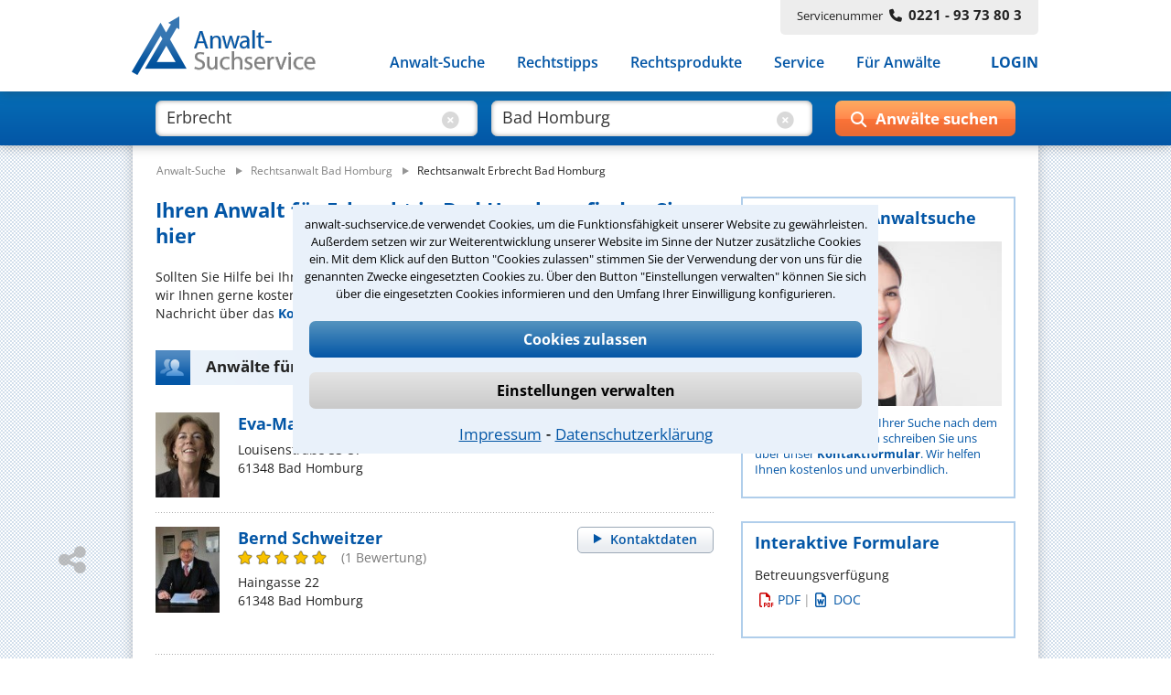

--- FILE ---
content_type: text/html;charset=UTF-8
request_url: https://www.anwalt-suchservice.de/ass/ror/rechtsanwalt_bad_homburg_erbrecht.html
body_size: 15032
content:
<!DOCTYPE html> <html lang="de"> <head> <meta name="robots" content="index,follow"> <meta name="GOOGLEBOT" CONTENT="index,follow"> <meta name="msvalidate.01" content="91FBAEAD51F700639080C9A6F86DCE2A"/> <meta name="google-site-verification" content="lKreNqGVMTJV0XvaifjDjRSIqwS8cQsrCvqDdJLsliU"> <title>Wir finden den richtigen Anwalt für Erbrecht in Bad Homburg für Sie</title> <meta name="description" content="Rechtsanwalt für Erbrecht in Bad Homburg ✔ Wir helfen Ihnen persönlich bei der Suche nach dem besten Anwalt ✚ Stressfrei und schnell! ➔ Anwalt-Suchservice – seit 1989 gut beraten!"> <meta name="keywords" content="Anwalt Erbrecht Bad Homburg"> <link rel="canonical" href="https://www.anwalt-suchservice.de/ass/ror/rechtsanwalt_bad_homburg_erbrecht.html"/> <meta name="publisher" content="Anwalt-Suchservice GmbH"> <meta http-equiv="Content-Type" content="text/html; charset=utf-8"> <meta name="author" content="Anwalt-Suchservice GmbH"> <meta name="copyright" content="(c) Anwalt-Suchservice GmbH 1989-2026"> <meta name="viewport" content="width=device-width, initial-scale=1.0"> <meta name="format-detection" content="telephone=no"> <meta name="geo.position" content="50.226829528808594;8.618162155151367"> <meta name="ICBM" content="50.226829528808594,8.618162155151367"> <meta name="geo.placename" content="Bad Homburg"> <meta name="zipcode" content="61348"> <link rel="shortcut icon" href="/ass/media/images/favicon.ico" type="image/x-icon"> <link rel="apple-touch-icon" href="/ass/media/images/ass_touchicon_180.png"> <link id="before_jqui_css" href="/ass/media/open-sans.css" rel="stylesheet" type="text/css"> <link href="/ass/media/styles-f20260109111205.css" media="all" id="ass_stylesheet" rel="stylesheet" type="text/css"> <link href="/ass/media/print2.css" rel="stylesheet" type="text/css" media='print'> <script>function invokeOnLoad(a){window.addEventListener("load",a)}function invokeOnDocumentReady(a){document.addEventListener("DOMContentLoaded",a)};</script> <script type="application/ld+json">{"@context":"http://schema.org","@type":"BreadcrumbList","itemListElement":[{"@type":"ListItem","position":1,"item":{"@type":"WebPage","@id":"https://www.anwalt-suchservice.de","name":"Anwalt-Suche"}},{"@type":"ListItem","position":2,"item":{"@type":"WebPage","@id":"https://www.anwalt-suchservice.de/ass/rao/rechtsanwalt_bad_homburg.html","name":"Rechtsanwalt Bad Homburg"}},{"@type":"ListItem","position":3,"item":{"@type":"WebPage","@id":"https://www.anwalt-suchservice.de/ass/ror/rechtsanwalt_bad_homburg_erbrecht.html","name":"Rechtsanwalt Erbrecht Bad Homburg"}}]}</script> <link href="/ass/media/fonts/fontawesome-6.4/css/all.min.css" rel="preload" as="style" type="text/css" onload="this.onload=null;this.rel='stylesheet'"> <script src="/ass/media/jquery/jquery-3.6.0.min.js"></script> <script src="/ass/media/js/hoverIntent/jquery.hoverIntent.min.js" defer></script> <script src="/ass/media/js/superfish/superfish.min.js" defer></script> <script id="dacs" src="https://download.digiaccess.org/digiaccess" defer></script> <script>var cachedLoadingPromises={};$.ajaxSetup({cache:true});function loadScript(a,b){if(!cachedLoadingPromises[a]){cachedLoadingPromises[a]=$.getScript(a)}return cachedLoadingPromises[a].done(b)}function loadCSS(a,d,c,e){if(!cachedLoadingPromises[a]){var b=$("<link>").attr({type:"text/css",rel:"stylesheet",media:d||"",href:a});cachedLoadingPromises[a]=$.Deferred(function(f){b.attr("load",function(){f.resolve(a)}).promise()});if(c){b.insertAfter(c)}else{b.appendTo("head")}}return cachedLoadingPromises[a].done(function(f){cachedLoadingPromises[f+"_cnt"]=1;if(e){e(f)}})}function _loadCSS(a,c,b,d){if(!cachedLoadingPromises[a]){cachedLoadingPromises[a]=$.get(a)}return cachedLoadingPromises[a].done(function(e){if(!cachedLoadingPromises[a+"_cnt"]){var f=$("<style>");f.attr("media",c||"");f.html(e);if(b){f.insertAfter(b)}else{f.appendTo("head")}cachedLoadingPromises[a+"_cnt"]=1}if(d){d(a)}})};</script> <script>invokeOnLoad(function(){$(".responsive-menu").superfish({delay:30,speed:1,disableHI:false,animation:{opacity:"show"}});var d=$(".container");$(window).scroll(function(){if($(window).width()>767){if($(this).scrollTop()>80){d.addClass("small")}else{d.removeClass("small")}}});function c(){$(".container").addClass("header-hide");$(".suchbox").removeClass("open")}function b(){$(".container").removeClass("header-hide")}var a=0;$(window).scroll(function(){if(($(window).width()<768)&&($(this).scrollTop()>40)){var e=$(this).scrollTop();if(e>0&&e<$(document).height()-$(window).height()){if(e>a){window.setTimeout(c,10)}else{window.setTimeout(b,10)}a=e}}})});</script> <script>invokeOnLoad(function(){if($('input[name="was"]').val()!==""){$(".placeholder-was").hide();$(".cbt1").show()}if($('input[name="wo"]').val()!==""){$(".placeholder-wo").hide();$(".cbt2").show()}$('input[name="was"]').focusin(function(){$(".placeholder-was").hide()});$('input[name="was"]').focusout(function(){if($(this).val()===""){$(".placeholder-was").show();$(".cbt1").hide()}});$('input[name="was"]').on("input propertychange",function(){if($(this).val()!==""){$(".cbt1").show()}$('input[name="was"]').val($(this).val())});$(".cbt1").on("click",function(){$(".placeholder-was").show();$(".cbt1").hide();$('input[name="was"]').val("")});$('input[name="wo"]').focusin(function(){$(".placeholder-wo").hide()});$('input[name="wo"]').focusout(function(){if($(this).val()===""){$(".placeholder-wo").show();$(".cbt2").hide()}});$('input[name="wo"]').on("input propertychange",function(){if($(this).val()!==""){$(".cbt2").show()}$('input[name="wo"]').val($(this).val())});$(".cbt2").on("click",function(){$(".placeholder-wo").show();$(".cbt2").hide();$('input[name="wo"]').val("")});function a(){if(($(window).width()<1024)&&($(window).width()>767)){$(".suchformular .bt-submit").val("Suchen")}else{if(($(window).width()<=767)&&($(window).width()>480)){$(".suchformular .bt-submit").val("")}else{$(".suchformular .bt-submit").val("Anwälte suchen");var b=$(".container");b.removeClass("small")}}}window.suchbox={callback:$.Callbacks("unique"),model:{},changed:function(c,b){if(window.suchbox.model[c]!==b){window.suchbox.model[c]=b;window.suchbox.notify(c,b)}},init:function(c,b){window.suchbox.model[c]=b},value:function(b){return window.suchbox.model[b]},addListener:function(b){window.suchbox.callback.add(b)},notify:function(c,b){window.suchbox.callback.fire(c,b)}};window.suchbox.init("was",$('input[name="was"]').val());window.suchbox.init("wo",$('input[name="wo"]').val());$(window).resize(a);a()});</script> <script src="/ass/media/js/html.js" defer></script> <script>function loadGTM(){(function(b,m,h,a,g){b[a]=b[a]||[];b[a].push({"gtm.start":new Date().getTime(),event:"gtm.js"});var k=m.getElementsByTagName(h)[0],e=m.createElement(h),c=a!="dataLayer"?"&l="+a:"";e.async=true;e.src="https://www.googletagmanager.com/gtm.js?id="+g+c;k.parentNode.insertBefore(e,k)})(window,document,"script","dataLayer","GTM-MSXLQPW")}var stat_cookie=document.cookie.match("(stat_cookies)=(OK)");stat_cookie=stat_cookie?stat_cookie.pop():"";if(stat_cookie==="OK"){loadGTM()};</script> </head> <body> <script>function loadGTM(){(function(b,m,h,a,g){b[a]=b[a]||[];b[a].push({"gtm.start":new Date().getTime(),event:"gtm.js"});var k=m.getElementsByTagName(h)[0],e=m.createElement(h),c=a!="dataLayer"?"&l="+a:"";e.async=true;e.src="https://www.googletagmanager.com/gtm.js?id="+g+c;k.parentNode.insertBefore(e,k)})(window,document,"script","dataLayer","GTM-MSXLQPW")}var stat_cookie=document.cookie.match("(stat_cookies)=(OK)");stat_cookie=stat_cookie?stat_cookie.pop():"";if(stat_cookie==="OK"){loadGTM()};</script> <aside style="visibility:hidden;"> <div id="cookieoverlay"></div> <div id="cookiebanner"> <div id="cookiefrontpage"> <div class="cookietext"> anwalt-suchservice.de verwendet Cookies, um die Funktionsfähigkeit unserer Website zu gewährleisten. Außerdem setzen wir zur Weiterentwicklung unserer Website im Sinne der Nutzer zusätzliche Cookies ein. Mit dem Klick auf den Button "Cookies zulassen" stimmen Sie der Verwendung der von uns für die genannten Zwecke eingesetzten Cookies zu. Über den Button "Einstellungen verwalten" können Sie sich über die eingesetzten Cookies informieren und den Umfang Ihrer Einwilligung konfigurieren. </div> <div class="cookie-interaktion"> <div class="cookiebuttons"> <button class="button-alles" onclick="alleCookies();">Cookies zulassen</button> <button class="button-auswahl" onclick="toggleErklaerung()">Einstellungen verwalten</button> </div> <div class="cookielinks"> <a href="https://www.anwalt-suchservice.de/impressum.html">Impressum</a> &hybull; <a href="https://www.anwalt-suchservice.de/datenschutz.html">Datenschutzerklärung</a> </div> </div> </div> <div id="cookiedetails"> <div class="headline"> <div class="ueberschrift">Datenschutzeinstellungen</div> <button class="cancel" onclick="toggleErklaerung()"></button> </div> <div class="cookieerklaerung"> <div class="cookieauswahl"> <div id="tech_cookies" class="checkbox_image checkbox_checked"></div> <div class="auswahl_ueberschrift">Notwendige Cookies</div> </div> <div class="cookieerklaerung_single"> <b>KMSSESSIONID:</b> Registriert für anwalt-suchservice.de einen eindeutigen Sitzungsbezeichner, um zusammengehörige Anfragen eines Benutzers anonymisiert zu erkennen. Wird beim Beenden der Browsersitzung gelöscht. </div> <div class="cookieerklaerung_single"> <b>tech_cookies:</b> Registriert für anwalt-suchservice.de die Zeichenkette 'OK' um die Cookieauswahl für notwendige Cookies als gewählt zu markieren. Wird nach 10 Tage gelöscht </div> <div class="cookieerklaerung_single"> <b>stat_cookies:</b> Registriert für anwalt-suchservice.de die Zeichenkette 'OK' um die Cookieauswahl für statistische Cookies als gewählt zu markieren. Wird nach 10 Tage gelöscht </div> </div> <div class="cookieerklaerung"> <div class="cookieauswahl"> <div id="stat_cookies" class="checkbox_image checkbox_unchecked" onclick="statistiken()"></div> <div class="auswahl_ueberschrift"> Statistiken</div> </div> <div class="cookieerklaerung_single"> <b>_ga:</b> Wird von Google Analytics verwendet, um Besucher der Website zu unterscheiden. Wird nach 2 Jahren gelöscht </div> <div class="cookieerklaerung_single"> <b>_gat:</b> Wird von Google Analytics verwendet, um die Anforderungsrate einzuschränken. Wird nach 1 Tag gelöscht </div> <div class="cookieerklaerung_single"> <b>_gid:</b> Wird von Google Analytics verwendet, um Besucher der Website zu unterscheiden. Wird nach 1 Tag gelöscht </div> </div> <div class="cookiebuttons"> <button class="button-alles" onclick="cookiebanner_ok()">Zustimmen</button> </div> </div> </div> <script>function statistiken(){if($("#stat_cookies").hasClass("checkbox_checked")){$("#stat_cookies").removeClass("checkbox_checked");$("#stat_cookies").addClass("checkbox_unchecked")}else{$("#stat_cookies").removeClass("checkbox_unchecked");$("#stat_cookies").addClass("checkbox_checked")}}function alleCookies(){$("#stat_cookies").removeClass("checkbox_unchecked");$("#stat_cookies").addClass("checkbox_checked");cookiebanner_ok()}function cookiebanner_ok(){var e=new Date();var f=10;e.setTime(e.getTime()+(f*24*60*60*1000));document.cookie="tech_cookies=OK; expires="+e.toUTCString()+"; path=/; Secure";if($("#stat_cookies").hasClass("checkbox_checked")){document.cookie="stat_cookies=OK; expires="+e.toUTCString()+"; path=/; Secure";if(typeof window.loadGTM!=="undefined"){loadGTM()}jo("USER","COOKIE_CONSENT_CONFIRM","all_cookies",location.href)}else{console.log("delete statistik cookies");document.cookie="stat_cookies=NOK; expires="+e.toUTCString()+"; path=/; Secure";var a=location.hostname.split(".");var c="."+a.slice(a.length-2).join(".");var b=document.cookie.match("_ga=")?true:false;document.cookie="_ga=;  expires=Thu, 01 Jan 1970 00:00:00 UTC; domain="+c+"; path=/;";document.cookie="_gat=; expires=Thu, 01 Jan 1970 00:00:00 UTC; domain="+c+"; path=/;";document.cookie="_gid=; expires=Thu, 01 Jan 1970 00:00:00 UTC; domain="+c+"; path=/;";jo("USER","COOKIE_CONSENT_CONFIRM","tech_cookies",location.href);if(b===true){location.reload()}}$("#cookiebanner").parent().detach()}function toggleErklaerung(){$("#cookiedetails").toggle();$("#cookiefrontpage").toggle()}invokeOnDocumentReady(function(){var a=document.cookie.match("(tech_cookies)=(OK)");a=a?a.pop():"";if(a!=="OK"){$("#cookiebanner").parent().css("visibility","")}else{$("#cookiebanner").parent().detach()}});</script> </aside> <div class='container ror'> <header> <div class="header"> <div class="centerfield"> <div class="logo"> <a href="https://www.anwalt-suchservice.de" title="Anwalt-Suchservice" rel="nofollow"> <img alt="Anwalt-Suchservice" src="/ass/media/images/logo_204.png" width="204" height="65"> </a> </div> <div class="servicenr"> Servicenummer<span class="nr-bold fa fa-phone"></span><span class="nr-bold">0221 - 93 73 80 3</span> </div> <div class="nav-balken"> <div class="lupe-mobil" onclick="$('.suchbox').toggleClass('open');"> <span class="fa fa-search"></span> </div> <div class="menue-mobil" onclick="$('.container').toggleClass('mob-nav-open');"> <span class="fa fa-bars"></span> </div> <nav class="navigation"> <ul class="nav-menu responsive-menu"> <li class="has-sub"> <a href="javascript:void(0)">Anwalt-Suche</a> <ul> <li> <a href="https://www.anwalt-suchservice.de/rechtsgebiete.html" title="Rechtsgebiete" rel="nofollow"> <span class="fa fa-arrow-right"></span>Nach Rechtsgebieten </a> </li> <li> <a href="https://www.anwalt-suchservice.de/orte.html" title="Kanzleistandorte" rel="nofollow"> <span class="fa fa-arrow-right"></span>Nach Orten </a> </li> <li> <a href="https://www.anwalt-suchservice.de/rechtsthemen.html" title="Rechtsthemen" rel="nofollow"> <span class="fa fa-arrow-right"></span>Nach Rechtsthemen</a> </li> <a href="https://www.anwalt-suchservice.de/fachanwaelte.html" title="Fachanwälte" rel="nofollow"> <span class="fa fa-arrow-right"></span>Nach Fachanwälten</a> </li> </ul> </li> <li> <a href="https://www.anwalt-suchservice.de/rechtstipps/index.html" title="Rechtstipps" rel="nofollow"> Rechtstipps </a> </li> <li> <a href="https://www.anwalt-suchservice.de/rechtsprodukte/index.html" title="Rechtsprodukte" rel="nofollow"> Rechtsprodukte </a> </li> <li> <a href="https://www.anwalt-suchservice.de/service/verteiler.html" title="Service" rel="nofollow"> Service </a> </li> <li> <a href="https://www.anwalt-suchservice.de/fuer_anwaelte/index.html" title="Für Anwälte" rel="nofollow"> Für Anwälte </a> </li> <li class="login"> <a href="javascript:load_login_form('/ass/home/login_form.jsp')" rel="nofollow">LOGIN</a> </li> </ul> </nav> </div> </div> </div> </header> <aside class="suchbox"> <div class="centerfield"> <div> <form action="/ass/trefferliste.html" method="POST" class="suchformular"> <div class="input-was"> <input type="text" autocomplete="off" name="was" aria-label="suche was" class="input-text" value="Erbrecht"> <div class="clear-bt cbt1" style='display:block;'> <span class="fa fa-circle-xmark"></span> </div> <div class="placeholder-was" style='pointer-events:none;'> Rechtsgebiet<span>z.B. Arbeitsrecht</span> </div> </div> <div class="input-wo"> <input type="text" autocomplete="off" name="wo" aria-label="suche wo" class="input-text" value="Bad Homburg"> <div class="clear-bt cbt2" style='display:block;'> <span class="fa fa-circle-xmark"></span> </div> <div class="placeholder-wo" style='pointer-events:none;'> Ort<span>z.B. Köln / 50968</span> </div> </div> <div class="wrp-submit-suchbox"> <span class="fa fa-search"></span> <span class="fa fa-chevron-right"></span> <input type="button" value="" title="Anwälte suchen" class="bt-submit" onclick="submitSuchformular($(this));"> </div> </form> <div class='clr'></div> </div> </div> </aside> <script src="/ass/suchen/_vorschlag_js.jsp" async></script> <script>invokeOnLoad(function(){$("input[name='wo']").keyup(vorschlagKeyup);$("input[name='wo']").keydown(vorschlagKeydown);$("input[name='was']").keyup(vorschlagKeyup);$("input[name='was']").keydown(vorschlagKeydown)});</script> <div class='main '> <div class="centerfield"> <div class="subnavigation"></div> <div class="min_hoehe"></div> <nav> <div class="breadcrumb"> <ol> <li style="display: inline;"> <a href="/" title="Anwalt-Suchservice"><span>Anwalt-Suche</span></a> </li> <li style="display: inline;"> <img loading='lazy' src="/ass/media/images/pfeil_breadcrumb.png" alt="pfeil_breadcrumb" width="15" height="9"> <a href="/ass/rao/rechtsanwalt_bad_homburg.html" title="Rechtsanwalt Bad Homburg"><span>Rechtsanwalt Bad Homburg</span></a> </li> <li style="display: inline;"> <img loading='lazy' src="/ass/media/images/pfeil_breadcrumb.png" alt="pfeil_breadcrumb" width="15" height="9"> <a class="act" href="/ass/ror/rechtsanwalt_bad_homburg_erbrecht.html" title="Rechtsanwalt Erbrecht Bad Homburg"><span>Rechtsanwalt Erbrecht Bad Homburg</span></a> </li> </ol> </div> </nav> <div class="wrapper"> <div class="content "> <main> <article> <div> <h1> Ihren Anwalt für Erbrecht in Bad Homburg finden Sie hier </h1> Sollten Sie Hilfe bei Ihrer Suche nach dem richtigen Anwalt für Erbrecht benötigen, helfen wir Ihnen gerne kostenlos und unverbindlich. Schreiben Sie uns einfach eine kurze Nachricht über das <a href="javascript:kms.scrollTo('#formular_hilfe')">Kontaktformular</a>. </div> <nav> <div> </div> </nav> <section> <div> <h2 class="hd_teaser treffer "> <span> Anwälte für Erbrecht in Bad Homburg </span> </h2> <div class="box_suchergebnis"> <div class="ra_button top mobile_hidden_479"> <a class="button_grau" href="/ass/ran/eva-maria_backmeister_bad_homburg.html" title="Rechtsanwältin Eva-Maria Backmeister"> <span>Kontaktdaten</span> </a> </div> <div class="ra_bild"> <img loading='lazy' src="/ass/portrait/eva-maria_backmeister_236099.jpg?t=1412063654000" title="Rechtsanwältin Eva-Maria Backmeister" alt="Rechtsanwältin Eva-Maria Backmeister"> </div> <div class="ra_text"> <div class="ra_name"> <a href="/ass/ran/eva-maria_backmeister_bad_homburg.html" title='Rechtsanwältin Eva-Maria Backmeister'> <span> Eva-Maria Backmeister </span> </a> </div> <div class="ra_adresse"> <div> Louisenstraße 53-57 </div> <div> 61348 Bad Homburg </div> </div> </div> <div class="ra_button bottom mobile_show_479"> <a class="button_grau" href="/ass/ran/eva-maria_backmeister_bad_homburg.html" title="Rechtsanwältin Eva-Maria Backmeister"> <span>Kontaktdaten</span> </a> </div> <div class="clr"></div> </div> <div class="dotline suchergebnis"></div> <div class="box_suchergebnis"> <div class="ra_button top mobile_hidden_479"> <a class="button_grau" href="/ass/ran/bernd_schweitzer_bad_homburg.html" title="Rechtsanwalt Bernd Schweitzer"> <span>Kontaktdaten</span> </a> </div> <div class="ra_bild"> <img loading='lazy' src="/ass/portrait/bernd_schweitzer_236175.jpg?t=1410512913000" title="Rechtsanwalt Bernd Schweitzer" alt="Rechtsanwalt Bernd Schweitzer"> </div> <div class="ra_text"> <div class="ra_name"> <a href="/ass/ran/bernd_schweitzer_bad_homburg.html" title='Rechtsanwalt Bernd Schweitzer'> <span> Bernd Schweitzer </span> </a> </div> <a class="ra_bewertung" href="/ass/ran/bernd_schweitzer_bad_homburg.html#bewertungen" title="Rechtsanwalt Bernd Schweitzer"> <div class="bewertungen-anwalt-summary"> <span class='fa-solid fa-star star-full'></span><span class='fa-solid fa-star star-full'></span><span class='fa-solid fa-star star-full'></span><span class='fa-solid fa-star star-full'></span><span class='fa-solid fa-star star-full'></span>&nbsp;&nbsp; <span class='bewertung_sterne_anzahl'>(1 Bewertung)</span> </div> </a> <div class="ra_adresse"> <div> Haingasse 22 </div> <div> 61348 Bad Homburg </div> </div> </div> <div class="ra_button bottom mobile_show_479"> <a class="button_grau" href="/ass/ran/bernd_schweitzer_bad_homburg.html" title="Rechtsanwalt Bernd Schweitzer"> <span>Kontaktdaten</span> </a> </div> <div class="clr"></div> </div> <div class="vgap"></div> <div class="paginierung_log dotline"></div> </div> </section> <aside> <div class="vgap"></div> <a id="formular_hilfe"></a> <div class="formular_hilfe"> <h2 class="hd_teaser formular_hilfe" style="margin-top:0;"> <span>Hilfe bei Ihrer Anwaltsuche?</span> </h2> </div> <div class="container_hilfe_tabs" style="display:none;"> <ul> <li class="tab_left"><a href="#tab_panel_telefonhilfe" data-name="tabl"><span>Telefonhilfe</span></a></li> <li class="tab_right"><a href="#tab_panel_beratungsanfrage" data-name="tabr"><span>Beratungsanfrage</span></a></li> </ul> <div id="tab_panel_telefonhilfe"> <div class="formular_hilfe"> <p> Sie benötigen Hilfe bei der Suche nach dem richtigen Anwalt? Rufen Sie uns an unter<strong> 0221 - 9373803</strong> oder schreiben Sie uns über das <strong>Kontaktformular</strong>! Wir rufen Sie zu den büroüblichen Zeiten zurück.</p> <form class="standard_form" name="kontakt" method="post" action="/ass/kontakt_suche.sendmail" onsubmit="return checkKontakt(this)"> <input type=hidden name="subject" value="ASS - Kontaktaufnahme per Hilfe-Formular"> <input type=hidden name="title" value="Kontaktaufnahme über Hilfe-Formular"> <input type=hidden name="success" value="/kontakt_suche_ok.html"> <input type=hidden name="error" value="/kontakt_err.html"> <div class="form-row"> <label class="mobile_hidden_767" for="anrede">Anrede*</label> <div class="container_selectbox"> <select name="anrede" aria-label="Anrede" data-placeholder="(Anrede)"> <option value="" selected="selected"></option> <option value="Herr">Herr</option> <option value="Frau">Frau</option> </select> </div> </div> <div class="form-row"> <label class="mobile_hidden_767" for="Nachname">Nachname*</label> <input class="text" type="text" aria-label="Nachname" name="nachname" placeholder="(Nachname)"> </div> <div class="form-row"> <label class="mobile_hidden_767" for="Vorname">Vorname*</label> <input class="text" type="text" aria-label="Vorname" name="vorname" placeholder="(Vorname)"> </div> <div class="form-row"> <label class="mobile_hidden_767" for="telefon">Telefon*</label> <input class="text" type="text" aria-label="Telefon" name="telefon" placeholder="(Telefon)"> </div> <div class="form-row"> <label class="mobile_hidden_767" for="email">E-Mail Adresse*</label> <input class="text" type="text" aria-label="E-Mail" name="email" placeholder="(E-Mail Adresse)"> </div> <div class="form-row"> <label class="mobile_hidden_767" for="plzl">PLZ*</label> <input class="text" type="text" aria-label="Postleitzahl" name="plz" placeholder="(Postleitzahl)"> </div> <div class="form-row"> <label class="mobile_hidden_767" for="ort">Ort*</label> <input class="text" type="text" aria-label="Ort" name="ort" placeholder="(Ort)"> </div> <div class="form-row"> <label for="body">Ihre Nachricht*</label> <textarea class="text" aria-label="Ihre Nachricht" name="body" rows="4" cols="40" placeholder="(Bitte schildern Sie uns hier kurz Ihren Fall und nennen Sie uns den Ort, in welchem Sie eine Anwältin / einen Anwalt suchen.)"></textarea> </div> <div class="form-row captcha_label"> <label>&nbsp;</label> <span>Bitte Sicherheitscode eingeben.</span> </div> <div class="form-row captcha"> <label for="ic"> <div id="captchagrafik"> <img loading="lazy" src="/ass/imagecode.anz?ts=1768688081192" alt="captcha"> </div> </label> <input class="text imagecode" aria-label="Sicherheitscode" name="ic" type="text" size="47" width="146" placeholder="(Sicherheitscode)"> <input class="text" aria-label="Prüfung Sicherheitscode" name="verify_ic" type="text" size="47" placeholder="(Sicherheitscode)"> </div> <input class="bt_submit" type=submit value="Daten absenden" name="submit"> <div class="clr"></div> </form> </div> <script>function checkKontakt(f){var a=$(f);var c=true;var d=false;a.find(".text").removeClass("warning");var e=/[<>]/g;a.find(".text").each(function(){var h=$(this);if(h.attr("name")!=="verify_ic"){if(!h.val()){h.addClass("warning");h.focus(function(){h.removeClass("warning")});c=false}else{if(e.test(h.val())){h.addClass("warning");h.focus(function(){h.removeClass("warning")});c=false;d=true}}}});if(a.find("[name='anrede'] option:selected").val().length==0){var b=a.find("[name='anrede']").next();b.addClass("warning");b.focus(function(){b.removeClass("warning")});c=false}if(c===false){var g=d===true?"Sonderzeichen wie '<' '>' sind nicht zulässig. ":"";alert(g+"Bitte füllen Sie die erforderlichen Felder korrekt aus.")}else{$.ajax({url:"/ass/kontakt.sendmail",type:"POST",data:[{name:"aktion",value:"check_ic"},{name:"ic",value:f.ic.value}],cache:false,async:false,dataType:"json",success:function(h){if(h.result==="false"){alert("Bitte überprüfen Sie Ihren Sicherheitscode");a.find(".imagecode").addClass("warning");c=false}},error:function(i,h){}})}return c};</script> </div> <div id="tab_panel_beratungsanfrage"> <div class="formular_hilfe"> <p> Sie können hier Ihren Fall schildern. Anschließend werden sich spezialisierte Rechtsanwälte bei Ihnen melden, um das weitere Vorgehen abzuklären. Die Rückmeldung durch einen Anwalt ist für Sie kostenlos.</p> <form class="standard_form" name="beratungsanfrage" method="post" action="https://www.anwalt-suchservice.de/ass/service/beratungs.anfrage" onsubmit="return checkBeratungsanfrage(this)"> <input type=hidden name="subject" value="ASS - Beratungsanfrage"> <input type=hidden name="title" value="Kontaktaufnahme einer Beratungsanfrage"> <input type=hidden name="success" value="/kontakt_beratungsanfrage_ok.html"> <input type=hidden name="error" value="/kontakt_err.html"> <div class="form-row"> <label class="mobile_hidden_767" for="beratungsanfrage.anrede">Anrede*</label> <div class="container_selectbox"> <select name="beratungsanfrage.anrede" aria-label="Anrede" data-placeholder="(Anrede)"> <option value="" selected="selected"></option> <option value="Herr">Herr</option> <option value="Frau">Frau</option> </select> </div> </div> <div class="form-row"> <label class="mobile_hidden_767" for="beratungsanfrage.nachname">Nachname*</label> <input class="text" type="text" aria-label="Nachname" name="beratungsanfrage.nachname" placeholder="(Nachname)"> </div> <div class="form-row"> <label class="mobile_hidden_767" for="beratungsanfrage.vorname">Vorname*</label> <input class="text" type="text" aria-label="Vorname" name="beratungsanfrage.vorname" placeholder="(Vorname)"> </div> <div class="form-row"> <label class="mobile_hidden_767" for="beratungsanfrage.telefon">Telefon*</label> <input class="text" type="text" aria-label="Telefon" name="beratungsanfrage.telefon" placeholder="(Telefon)"> </div> <div class="form-row"> <label class="mobile_hidden_767" for="beratungsanfrage.email">E-Mail Adresse*</label> <input class="text" type="text" aria-label="E-Mail Adresse" name="beratungsanfrage.email" placeholder="(E-Mail Adresse)"> </div> <div class="form-row"> <label class="mobile_hidden_767" for="beratungsanfrage.plz">PLZ*</label> <input class="text" type="text" aria-label="PLZ" name="beratungsanfrage.plz" placeholder="(Postleitzahl)"> </div> <div class="form-row"> <label class="mobile_hidden_767" for="beratungsanfrage.ort">Ort*</label> <input class="text" type="text" aria-label="Ort" name="beratungsanfrage.ort" placeholder="(Ort)"> </div> <div class="form-row"> <label for="beratungsanfrage.text">Ihre Nachricht*</label> <textarea class="text" aria-label="Ihre Nachnricht" name="beratungsanfrage.text" rows="4" cols="40" placeholder="(Bitte schildern Sie uns hier kurz Ihren Fall und nennen Sie uns den Ort, in welchem Sie eine Anwältin / einen Anwalt suchen.)"></textarea> </div> <div class="form-row captcha_label"> <label>&nbsp;</label> <span>Bitte Sicherheitscode eingeben.</span> </div> <div class="form-row captcha"> <label for="ic"> <div id="captchagrafik"> <img loading="lazy" src="/ass/imagecode.anz?ts=1768688081192" alt="captcha"> </div> </label> <input class="text imagecode" aria-label="Sicherheitscode" name="ic" type="text" size="47" width="146" placeholder="(Sicherheitscode)"> <input class="text" aria-label="Prüfung Sicherheitscode" name="verify_ic" type="text" size="47" placeholder="(Sicherheitscode)"> </div> <input class="bt_submit" type=submit value="Daten absenden" name="submit"> <div class="clr"></div> </form> </div> <script>function checkBeratungsanfrage(g){var b=$(g);var d=true;var e=false;b.find(".text").removeClass("warning");b.find(".ui-selectmenu-button.ui-widget").removeClass("warning");var f=/[<>]/g;b.find(".text").each(function(){var i=$(this);if(i.attr("name")!=="verify_ic"){if(!i.val()){i.addClass("warning");i.focus(function(){i.removeClass("warning")});d=false}else{if(f.test(i.val())){i.addClass("warning");i.focus(function(){i.removeClass("warning")});d=false;e=true}}}});var a=b.find("[name='beratungsanfrage.email']");if(!a.val().match(/(\w|[%\.\+\-])+@(\w|[\.\-])+\.[A-Za-z]{2,}/)){a.addClass("warning");a.focus(function(){a.removeClass("warning")});d=false}var a=b.find("[name='beratungsanfrage.telefon']");if(!a.val().match(/[0-9 \(\+][0-9\-\/\+ \)]*[0-9]/)){a.addClass("warning");a.focus(function(){a.removeClass("warning")});d=false}if(b.find("[name='beratungsanfrage.anrede'] option:selected").val().length==0){var c=b.find("[name='beratungsanfrage.anrede']").next();c.addClass("warning");c.focus(function(){c.removeClass("warning")});d=false}if(d===false){var h=e===true?"Sonderzeichen wie '<' '>' sind nicht zulässig. ":"";alert(h+"Bitte füllen Sie die erforderlichen Felder korrekt aus.")}else{$.ajax({url:"https://www.anwalt-suchservice.de/ass/service/beratungs.anfrage",type:"POST",data:[{name:"aktion",value:"check_ic"},{name:"ic",value:g.ic.value}],cache:false,async:false,dataType:"json",success:function(i){if(i.result==="false"){alert("Bitte überprüfen Sie Ihren Sicherheitscode");b.find(".imagecode").addClass("warning");d=false}},error:function(j,i){}})}return d};</script> </div> </div> <script>invokeOnDocumentReady(function(){var a=$("[name='nachname']").val()||"";if(a.length>0){$("#captchagrafik img").attr("src","/ass/ass/imagecode.anz?ts="+Date.now())}});invokeOnLoad(function(){function d(e,h){if(h!==undefined){var g=e.myselectmenu;var f=$("#"+e.attr("id")+"-button .ui-selectmenu-text");f.text(h);f.addClass("select_placeholder")}}function c(){var f=$(".container_hilfe_tabs");var e=f.find("select");if(e.length>0){$.widget("custom.myselectmenu",$.ui.selectmenu,{_renderButtonItem:function(h){var g;if(h.label&&h.label.length>0){g=this._super(h)}else{if(this.options.placeholder!==undefined){g=$("<span>",{text:this.options.placeholder}).addClass("ui-selectmenu-text select_placeholder")}else{g=this._super(h)}}return g}});e.each(function(){var h=$(this);var g=$(h).myselectmenu({width:"100%",select:function(i,j){j.item.element[0].selected=true;j.item.element.parent().change()},create:function(i,j){if(h.attr("data-placeholder")){h.myselectmenu("option",{placeholder:h.attr("data-placeholder")});d(h,h.attr("data-placeholder"))}},classes:{"ui-selectmenu-menu":"hilfe_tabs_select_options"}});g.addClass("selectbox")});setTimeout(function(){var g=e.parent().css("width");e.myselectmenu("option",{width:"100%"});a()},1000);$(window).on("resize",function(){$(".container_hilfe_tabs select").each(function(){$(this).myselectmenu("refresh");$(this).myselectmenu("option",{width:"100%"})})})}}function a(){var e=function(){kms.scrollTo("#formular_hilfe");return false};if("#telefonhilfe"===window.location.hash){close_hilfe_popup(false);$(".container_hilfe_tabs").tabs("option",{active:0});e()}else{if("#beratungsanfrage"===window.location.hash){close_hilfe_popup(false);$(".container_hilfe_tabs").tabs("option",{active:1});e()}}}function b(){$(".container_hilfe_tabs").tabs({collapsible:false,active:1,show:false,activate:function(e,f){setTimeout(c,0)}});$(".container_hilfe_tabs").show();setTimeout(c(),200)}$.when(loadCSS("/ass/media/jquery/jqueryui/1.13.1/themes/smoothness/jquery-ui.min.css","all"),loadScript("/ass/media/jquery/jqueryui/1.13.1/jquery-ui.min.js"),loadCSS("/ass/media/hilfe_tabctl_4.css","all",$("#formular_hilfe"))).then(b)});</script> </aside> <aside> <div class='produktliste' id='rechtsberatung'> <h2 class="hd_teaser produkt"> <span>Rechtsberatung Erbrecht zum Festpreis</span> </h2> <div class="box_produkt"> <div class="box_produktbody img_none"> <div class="box_produktinfo"> Anbieter: Rechtsanwalt Ass. jur. Thorsten Post </div> <div class="box_produkthead"> <a href="/rechtsprodukte/berliner_testament_jetzt_risiken_rechtzeitig_erkennen_kurzpruefung_vom_anwalt_85.html" rel='nofollow' title="Berliner Testament: Jetzt Risiken rechtzeitig erkennen &ndash; Kurzpr&uuml;fung vom Anwalt"> Berliner Testament: Jetzt Risiken rechtzeitig erkennen – Kurzprüfung vom Anwalt </a> </div> <div class="box_produkttext"> <p> Sie m&ouml;chten ein Berliner Testament erstellen oder haben bereits eines errichtet und sind sich unsicher, ob es zu Ihrer famili&auml;ren oder steuerlichen Situation passt? Ich pr&uuml;fe f&uuml;r Sie die wesentlichen Risiken &ndash; etwa ... </p> </div> <div class="preis"> Entgelt: 142.8 &euro; inkl. MwSt. </div> </div> </div> <div class="dotline"></div> <div class="box_produkt"> <div class="box_produktbody img_none"> <div class="box_produktinfo"> Anbieter: Rechtsanwältin Kerstin Prange </div> <div class="box_produkthead"> <a href="/rechtsprodukte/erbschein_-_erbnachweis_-_europaeisches_nachlasszeugnis_-_was_benoetige_ich_31.html" rel='nofollow' title="Erbschein - Erbnachweis - Europ&auml;isches Nachlasszeugnis - Was ben&ouml;tige ich?"> Erbschein - Erbnachweis - Europäisches Nachlasszeugnis - Was benötige ich? </a> </div> <div class="box_produkttext"> <p> Nach dem Tode eines Angeh&ouml;rigen stellt sich oft die Frage, wie man nachweist, dass man Erbe ist. Welche Unterlagen brauche ich, um mich gegen&uuml;ber Banken, Beh&ouml;rden und anderen Institutionen als Erbe auszuweisen? Reicht die vom ... </p> </div> <div class="preis"> Entgelt: 100.0 &euro; inkl. MwSt. </div> </div> </div> <div class="dotline"></div> <div class="box_produkt"> <div class="box_produktbody img_none"> <div class="box_produktinfo"> Anbieter: Rechtsanwalt Bernhard Müller </div> <div class="box_produkthead"> <a href="/rechtsprodukte/15_minuten_telefonische_rechtsberatung_im_familien-_oder_erbrecht_58.html" rel='nofollow' title="15 Minuten telefonische Rechtsberatung im Familien- oder Erbrecht"> 15 Minuten telefonische Rechtsberatung im Familien- oder Erbrecht </a> </div> <div class="box_produkttext"> <p> Sie haben eine konkrete Frage im Erb- oder Familienrecht. Nach der Buchung erhalten Sie die Rechnung als PDF an Ihre E Mail Adresse.&nbsp; Sie &uuml;berweisen das Geld und senden den Zahlungsbeleg als PDF Datei an meine E Mail ... </p> </div> <div class="preis"> Entgelt: 29.0 &euro; inkl. MwSt. </div> </div> </div> <div class="clr"></div> <br> <div class="paginierung"> <div class="paginierung_bar"> <div class="dotline_top"></div> <a class="vor" href="/rechtsprodukte/index.html" title=""> <span class="seiten"> alle Beratungsangebote </span> <span class="bt_vor"></span> <div class="clr"></div> </a> <div class="dotline_bottom"></div> </div> </div> </div> </aside> <section> <div> <h2 class="hd_teaser info"> <span> Hier finden Sie Ihren Rechtsanwalt für Erbrecht in Bad Homburg. </span> </h2> Ein unachtsam formulierter letzter Wille kann erhebliche Folgen haben. Nicht selten geraten Hinterbliebene in jahrelange Rechtsstreitigkeiten miteinander. Der Anwalt-Suchservice unterstützt Sie dabei, schnell den richtigen Anwalt für <a href="../rar/rechtsanwalt_erbrecht.html" title="Anwalt Erbrecht ">Erbrecht</a> an Ihrem Wohnort zu finden!<br><br><section> <h2>Was muss man über die Erbfolge wissen?</h2> Ohne schriftlich niedergelegten letzten Willen gilt die gesetzliche Regelung. Laut Gesetz sind Kinder und Enkel als Abkömmlinge Erben erster Ordnung und stehen im Rang vor anderen Verwandten. Auch Ehegatten sind per Gesetz erbberechtigt. Deren fester Anteil verringert den Betrag, der den Verwandten zusteht. Wie viel Ihnen zusteht, kann ein erfahrener Anwalt für Erbrecht in Bad Homburg feststellen. <br> <br></section><section> <h2>Was versteht man unter dem Pflichtteil?</h2> Einen <a href="../rar/rechtsanwalt_pflichtteil.html" title="Anwalt Pflichtteil ">Pflichtteil</a> erhalten nahe Angehörige und Ehepartner, wenn sie enterbt worden sind. In der Höhe entspricht dieser der Hälfte des gesetzlichen Erbteils des Berechtigten. Der Berechtigte muss seinen Anteil jedoch von den Erben einfordern. Unter bestimmten Umständen können nahe Angehörige auch diesen Anteil noch verlieren. Ein auf das Erbrecht spezialisierter Anwalt in Bad Homburg kann Ihnen helfen, Ihren Anspruch durchzusetzen. <br> <br></section><section> <h2>Erbvertrag: Wie man sich auf eine Erbregelung einigt.</h2> Das eigene Erbe lässt sich nicht nur durch einseitige Festlegungen, sondern auch durch einen Vertrag regeln. Die Erbschaft kann an Auflagen, Bedingungen oder Gegenleistungen wie Pflege geknüpft sein. Eine Aufhebung oder Änderung zu Lebzeiten des Erblassers ist nur mit Zustimmung beider Seiten möglich. Nur mit notarieller Beglaubigung ist eine solche Vereinbarung tatsächlich rechtswirksam. Wie Sie die besten Formulierungen finden, erklärt Ihnen ein erfahrener Rechtsanwalt für Erbrecht in Bad Homburg. <br> <br></section><section> <h2>Was muss man über das Testament wissen?</h2> Ein solches Schriftstück ist nur wirksam, wenn es komplett handschriftlich verfasst und unterschrieben wird. Wichtig ist auch die Erwähnung von Ort und Datum. Beim Inhalt sind verschiedene erbrechtliche Regeln zu beachten, damit wirklich die gewünschte Person erbt. Unter Umständen können gesetzliche Erben und Pflichtteilberechtigte den letzten Willen anfechten. Ein erfahrener Rechtsanwalt für Erbrecht in Bad Homburg kann bei der Erstellung helfen oder Sie bei einer Anfechtung beraten. <br> <br></section><section> <h2>Wir unterstützen Sie bei der Suche nach dem richtigen Anwalt für Erbrecht!</h2> Auf dieser Seite stellen wir Ihnen eine übersichtliche Liste von in Bad Homburg tätigen Rechtsanwälten für Erbrecht zur Verfügung. Auf den jeweiligen Profilen stellen sich Ihnen die Rechtsanwälte mit näheren Informationen zu ihrer Kanzlei vor. Zur Kontaktaufnahme mit dem ausgewählten Rechtsanwalt können Sie einfach unser Kontaktformular benutzen. Die Verwendung unseres Kontaktformulars ist für Sie natürlich kostenlos und unverbindlich. Der ausgewählte Rechtsanwalt wird sich dann umgehend zwecks Terminvereinbarung bei Ihnen melden. <br> <br></section><section> <h2>Statistische Daten zu Anwälten für Erbrecht in Bad Homburg</h2> <nl> In Bad Homburg gibt es 24 Rechtsanwälte, die Mandanten im Erbrecht beraten. Davon sind 10 Anwältinnen und 14 Anwälte. Zu Fachanwältin bzw. zum Fachanwalt für Erbrecht haben sich 3 Anwälte weitergebildet. <br> Quelle: Anwalt- und Notarverzeichnis, herausgegeben von der Anwalt Suchservice Verlag Dr. Otto Schmidt GmbH <br> <br> Rechtsuchende, die nach einem Anwalt für Erbrecht in Bad Homburg gesucht haben, interessierten sich insbesondere für die nachfolgend aufgeführten Themen: <em>Erbe ausschlagen, Erbfall, Erbschaft, Erbschein, Unternehmensnachfolgerecht</em>. </nl></section> </div> </section> <div class="dotline"></div> </article> </main> <aside> <div class="buttonbar_bottom_popup_fly_in_backplane"></div> <div class="mobile_show_479 buttonbar_bottom_popup"> <div class="clr"></div> <div class="buttonbar_bottom_mobile"> <div class="bt_bottom_mobile bt_left_mobile"> <span class="fa fa-phone icon"></span> <span class="text">Telefon&shy;hilfe</span> </div> <div class="bt_bottom_mobile bt_right_mobile"> <span class="fa fa-list icon"></span> <span class="text">Beratungs&shy;anfrage</span> </div> </div> <div class="buttonbar_bottom_popup_info hidden"> <div class="buttonbar_bottom_popup_info_row"> <div class="box_left"> Wir helfen Dir gerne bei der Suche nach einem geeigneten Anwalt. Klicke dazu einfach auf den blauen Button Telefonhilfe. <div class="bt_schliessen" onclick="close_hilfe_popup(true);"></div> </div> <div class="box_right"> <img src="/ass/media/images/portrait_hilfe_anwaltsuche.jpg" alt="Kundenservice"> </div> </div> </div> </div> </aside> <aside> <div class="share"> <span class="fa fa-share-nodes"></span> <div class="social-buttons"> <a href="https://www.facebook.com/share.php?u=https://www.anwalt-suchservice.de/ass/ror/rechtsanwalt_bad_homburg_erbrecht.html" class="bt_fb" target="_blank" rel="nofollow" title="share via facebook"><span class="fab fa-facebook"></span></a> <a href="https://twitter.com/home?status=https://www.anwalt-suchservice.de/ass/ror/rechtsanwalt_bad_homburg_erbrecht.html" class="bt_tw" target="_blank" rel="nofollow" title="share via twitter"><span class="fab fa-x-twitter"></span></a> <a href="https://www.linkedin.com/shareArticle?url=https://www.anwalt-suchservice.de/ass/ror/rechtsanwalt_bad_homburg_erbrecht.html&min=true" class="bt_li" target="_blank" rel="nofollow" title="share via linkedIn"><span class="fab fa-linkedin-in"></span></a> <a href="mailto:?subject=Empfehlung von Informationen auf anwalt-suchservice.de&body=Folgendes habe ich auf anwalt-suchservice.de gefunden:%0D%0Ahttps://www.anwalt-suchservice.de/ass/ror/rechtsanwalt_bad_homburg_erbrecht.html" class="bt_mail" title="share via mail"><span class="fa fa-envelope"></span></a> <a href="https://www.xing.com/spi/shares/new?url=https://www.anwalt-suchservice.de/ass/ror/rechtsanwalt_bad_homburg_erbrecht.html" class="bt_xing" target="_blank" rel="nofollow" title="share via xing"><span class="fab fa-xing"></span></a> </div> </div> </aside> <script>invokeOnDocumentReady(function(){$(window).scroll(function(){var a=$(window).scrollTop();if(a+$(window).height()>$(document).height()-140){$("div.share").addClass("unten")}else{$("div.share").removeClass("unten")}});$(".share").click(function(){var a=$(this);a.toggleClass("open");a.find('[name="icon"]').toggleClass("fa-share-alt").toggleClass("fa-times")})});</script> </div> <div class="right"> <aside> <div class='box_rechts box_anwaltsuche'> <div> <div class="box_anwaltsuche"> <span class="headline">Hilfe zu Ihrer Anwaltsuche</span> <div> <img src="/ass/media/images/startseite_hilfe_anwaltsuche.jpg" style="width:270px;aspect-ratio:auto 14/9" alt=""> <p> Sie benötigen Hilfe bei Ihrer Suche nach dem richtigen Anwalt? Dann schreiben Sie uns über unser <a href="#formular_hilfe">Kontaktformular</a>. Wir helfen Ihnen kostenlos und unverbindlich. </p> </div> </div> <script>invokeOnLoad(function(){function a(){$(".box_rechts.box_anwaltsuche").clingify({lockedClass:"sticky",breakpointWidth:1024,overrideClass:"sticky",lockedClass:"sticky",lockShreshold:$(".right").height()-$(".header").height()-$(".suchbox").height()-200,detaching:function(){if($(".js-clingify-wrapper.sticky").length>0&&$(".js-clingify-wrapper.sticky.sticky.detach").length===0){var b=-$(".sticky").height();$(".sticky").css("top",b+"px");$(".sticky").addClass("detach");setTimeout(function(){$(".sticky").removeClass("sticky").removeClass("detach")},800)}},locked:function(){var b=($(window).height()-$(".sticky").height())/2;$(".sticky").css("top",b+"px")}})}$.getScript("/ass/media/js/clingify/jquery.clingify.js",a)});</script> <script>invokeOnDocumentReady(function(){var e=function(){close_hilfe_popup(false);$(".container_hilfe_tabs").tabs("option",{active:1});b()};var a=function(){close_hilfe_popup(false);$(".container_hilfe_tabs").tabs("option",{active:0});b()};var b=function(){kms.scrollTo("#formular_hilfe");return false};$('.box_anwaltsuche a[name="page_scroll"]').click(b);$(".buttonbar_bottom_mobile .bt_left_mobile").click(a);$(".buttonbar_bottom_mobile .bt_right_mobile").click(e);var c=function(){};if($(".buttonbar_bottom_popup").length>0){if(!("#telefonhilfe"===window.location.hash||"#beratungsanfrage"===window.location.hash)){if(document.cookie.match(/tech_cookies=OK/i)){c()}else{var d=window.setInterval(function(){if(!document.cookie.match(/tech_cookies=OK/i)){}else{window.clearInterval(d);c()}},1000)}}}});function close_hilfe_popup(a){if($(".buttonbar_bottom_popup_info").length>0){$(".buttonbar_bottom_popup_info").hide();$(".buttonbar_bottom_popup_fly_in_backplane").hide();if(!a){$(".buttonbar_bottom_popup").css("transition","0.0s")}$(".buttonbar_bottom_popup").css("margin-bottom","0");$(".buttonbar_bottom_popup").removeClass("buttonbar_bottom_popup_flyin")}};</script> </div> </div> </aside> <aside> <div class='box_rechts formular mobile_hidden_1023'> <span class="headline"> Interaktive Formulare </span> <div> <div class="formulare_wrapper"> <div class="formulare_row"> <div class="form_titel">Betreuungsverfügung</div> <div class="form_links"> <a href='/formular/betreuungsverfuegung_0006.pdf' target='_blank' title='Betreuungsverfügung'><span class='fa-regular fa-file-pdf'></span>PDF</a>|<a href='/formular/betreuungsverfuegung_0006_02.doc' target='_blank' title='Betreuungsverfügung'><span class='fa-regular fa-file-word'></span>DOC</a> </div> <div class="clr"></div> </div> </div> <div class="clr"></div> </div> </div> </aside> <nav> <div class='box_rechts klappbox gerichtsinformationen'> <span class="headline plus" style="display:none;" onclick="$(this).hide(); $(this).next().show();"> <h2><span>Zivilgerichte</span></h2> </span> <div class="box_mehr" style="display:block;"> <span class="headline minus" style="display:block;" onclick="$(this).parent().prev().show();$(this).parent().hide();"> <span>Zivilgerichte</span> </span> <div class="gericht_adressen"> <div class="gericht_adresse"> <b>Amtsgericht Bad Homburg v.d. Höhe</b><br> Auf der Steinkaut 10-12<br> 61352 Bad Homburg<br> Tel.: 06172/405-0<br> Fax.: 06172/405-139<br> </div> <div class="verweisungsgericht_headline"> Höhere Instanzen: </div> <div class="gericht_adresse"> <b>Landgericht Frankfurt am Main</b><br> Gerichtsstraße 2<br> 60313 Frankfurt am Main<br> Tel.: 069/1367-01<br> Fax.: 069/1367-6050<br> </div> <div class="gericht_adresse"> <b>Oberlandesgericht Frankfurt am Main</b><br> Zeil 42<br> 60313 Frankfurt am Main<br> Tel.: 069/1367-01<br> Fax.: 069/1367-2976<br> </div> </div> <span class="bt_schliessen" onclick="$(this).parent().prev().show(); $(this).parent().hide();"></span> </div> </div> </nav> <nav> <div class='box_rechts '> <span class="headline"> Anw&auml;lte in Gro&szlig;st&auml;dten </span> <div> <div class="linkblock"> <a href="rechtsanwalt_aachen_erbrecht.html" title="Anwalt Erbrecht Aachen"> Aachen </a> <a href="rechtsanwalt_augsburg_erbrecht.html" title="Anwalt Erbrecht Augsburg"> Augsburg </a> <a href="../rao/rechtsanwalt_bad_homburg.html" title="Anwalt Bad Homburg"> Bad Homburg </a> <a href="rechtsanwalt_berlin_erbrecht.html" title="Anwalt Erbrecht Berlin"> Berlin </a> <a href="rechtsanwalt_bielefeld_erbrecht.html" title="Anwalt Erbrecht Bielefeld"> Bielefeld </a> <a href="rechtsanwalt_bochum_erbrecht.html" title="Anwalt Erbrecht Bochum"> Bochum </a> <a href="rechtsanwalt_bonn_erbrecht.html" title="Anwalt Erbrecht Bonn"> Bonn </a> <a href="rechtsanwalt_braunschweig_erbrecht.html" title="Anwalt Erbrecht Braunschweig"> Braunschweig </a> <a href="rechtsanwalt_bremen_erbrecht.html" title="Anwalt Erbrecht Bremen"> Bremen </a> <a href="rechtsanwalt_chemnitz_erbrecht.html" title="Anwalt Erbrecht Chemnitz"> Chemnitz </a> </div> <div class="clr"></div> </div> <span class="plus" onclick="$(this).hide();$(this).next().show();"> mehr anzeigen </span> <div class="box_mehr"> <div class="linkblock"> <a href="rechtsanwalt_dortmund_erbrecht.html" title="Anwalt Erbrecht Dortmund"> Dortmund </a> <a href="rechtsanwalt_dresden_erbrecht.html" title="Anwalt Erbrecht Dresden"> Dresden </a> <a href="rechtsanwalt_duisburg_erbrecht.html" title="Anwalt Erbrecht Duisburg"> Duisburg </a> <a href="rechtsanwalt_duesseldorf_erbrecht.html" title="Anwalt Erbrecht Düsseldorf"> Düsseldorf </a> <a href="rechtsanwalt_erfurt_erbrecht.html" title="Anwalt Erbrecht Erfurt"> Erfurt </a> <a href="rechtsanwalt_essen_erbrecht.html" title="Anwalt Erbrecht Essen"> Essen </a> <a href="rechtsanwalt_frankfurt_am_main_erbrecht.html" title="Anwalt Erbrecht Frankfurt am Main"> Frankfurt am Main </a> <a href="rechtsanwalt_freiburg_im_breisgau_erbrecht.html" title="Anwalt Erbrecht Freiburg im Breisgau"> Freiburg im Breisgau </a> <a href="rechtsanwalt_gelsenkirchen_erbrecht.html" title="Anwalt Erbrecht Gelsenkirchen"> Gelsenkirchen </a> <a href="rechtsanwalt_hagen_erbrecht.html" title="Anwalt Erbrecht Hagen"> Hagen </a> <a href="rechtsanwalt_hamburg_erbrecht.html" title="Anwalt Erbrecht Hamburg"> Hamburg </a> <a href="rechtsanwalt_hamm_erbrecht.html" title="Anwalt Erbrecht Hamm"> Hamm </a> <a href="rechtsanwalt_hannover_erbrecht.html" title="Anwalt Erbrecht Hannover"> Hannover </a> <a href="rechtsanwalt_heidelberg_erbrecht.html" title="Anwalt Erbrecht Heidelberg"> Heidelberg </a> <a href="rechtsanwalt_ingolstadt_erbrecht.html" title="Anwalt Erbrecht Ingolstadt"> Ingolstadt </a> <a href="rechtsanwalt_karlsruhe_erbrecht.html" title="Anwalt Erbrecht Karlsruhe"> Karlsruhe </a> <a href="rechtsanwalt_kassel_erbrecht.html" title="Anwalt Erbrecht Kassel"> Kassel </a> <a href="rechtsanwalt_kiel_erbrecht.html" title="Anwalt Erbrecht Kiel"> Kiel </a> <a href="rechtsanwalt_krefeld_erbrecht.html" title="Anwalt Erbrecht Krefeld"> Krefeld </a> <a href="rechtsanwalt_koeln_erbrecht.html" title="Anwalt Erbrecht Köln"> Köln </a> <a href="rechtsanwalt_leipzig_erbrecht.html" title="Anwalt Erbrecht Leipzig"> Leipzig </a> <a href="rechtsanwalt_leverkusen_erbrecht.html" title="Anwalt Erbrecht Leverkusen"> Leverkusen </a> <a href="rechtsanwalt_ludwigshafen_am_rhein_erbrecht.html" title="Anwalt Erbrecht Ludwigshafen am Rhein"> Ludwigshafen am Rhein </a> <a href="rechtsanwalt_luebeck_erbrecht.html" title="Anwalt Erbrecht Lübeck"> Lübeck </a> <a href="rechtsanwalt_magdeburg_erbrecht.html" title="Anwalt Erbrecht Magdeburg"> Magdeburg </a> <a href="rechtsanwalt_mainz_erbrecht.html" title="Anwalt Erbrecht Mainz"> Mainz </a> <a href="rechtsanwalt_mannheim_erbrecht.html" title="Anwalt Erbrecht Mannheim"> Mannheim </a> <a href="rechtsanwalt_moenchengladbach_erbrecht.html" title="Anwalt Erbrecht Mönchengladbach"> Mönchengladbach </a> <a href="rechtsanwalt_muelheim_an_der_ruhr_erbrecht.html" title="Anwalt Erbrecht Mülheim an der Ruhr"> Mülheim an der Ruhr </a> <a href="rechtsanwalt_muenchen_erbrecht.html" title="Anwalt Erbrecht München"> München </a> <a href="rechtsanwalt_muenster_erbrecht.html" title="Anwalt Erbrecht Münster"> Münster </a> <a href="rechtsanwalt_nuernberg_erbrecht.html" title="Anwalt Erbrecht Nürnberg"> Nürnberg </a> <a href="rechtsanwalt_oberhausen_erbrecht.html" title="Anwalt Erbrecht Oberhausen"> Oberhausen </a> <a href="rechtsanwalt_oldenburg_erbrecht.html" title="Anwalt Erbrecht Oldenburg"> Oldenburg </a> <a href="rechtsanwalt_osnabrueck_erbrecht.html" title="Anwalt Erbrecht Osnabrück"> Osnabrück </a> <a href="rechtsanwalt_saarbruecken_erbrecht.html" title="Anwalt Erbrecht Saarbrücken"> Saarbrücken </a> <a href="rechtsanwalt_stuttgart_erbrecht.html" title="Anwalt Erbrecht Stuttgart"> Stuttgart </a> <a href="rechtsanwalt_wiesbaden_erbrecht.html" title="Anwalt Erbrecht Wiesbaden"> Wiesbaden </a> <a href="rechtsanwalt_wuppertal_erbrecht.html" title="Anwalt Erbrecht Wuppertal"> Wuppertal </a> <a href="rechtsanwalt_wuerzburg_erbrecht.html" title="Anwalt Erbrecht Würzburg"> Würzburg </a> </div> <div class="clr"></div> <span class="minus" onclick="$(this).parent().prev().show();$(this).parent().hide();"> weniger anzeigen </span> </div> </div> </nav> <nav> <div class='box_rechts font-big '> <span class="headline"> Tools </span> <div> <a href="https://www.anwalt-suchservice.de/service/impressum-generator.html" title="Impressum-Generator - jetzt kostenloses Impressum erstellen!">Impressum generieren</a> <a href="https://www.anwalt-suchservice.de/kostenrechner/anwalt/" title="Anwaltskostenrechner">Anwaltskosten berechnen</a> <a href="https://www.anwalt-suchservice.de/kostenrechner/prozessrisiko/" title="Prozesskostenrechner">Prozesskosten berechnen</a> <a href="https://www.anwalt-suchservice.de/kostenrechner/gericht/" title="Gerichtskostenrechner">Gerichtskosten berechnen</a> <a href="https://www.anwalt-suchservice.de/kostenrechner/pfaendungsfreigrenzenrechner.html" title="Gerichtskostenrechner">Pfändungsfreibetrag berechnen</a> <a href="https://www.anwalt-suchservice.de/formulare.html" title="Interaktive Formulare">Interaktive Formulare</a> </div> </div> </nav> <nav> <div class='box_rechts klappbox '> <span class="headline plus" onclick="$(this).hide(); $(this).next().show();"> <h2><span>Schwerpunkt auswählen</span></h2> </span> <div class="box_mehr"> <span class="headline minus" onclick="$(this).parent().prev().show();$(this).parent().hide();"> <span>Schwerpunkt auswählen</span> </span> <a href="rechtsanwalt_bad_homburg_enterbung.html" title="Anwalt Enterbung Bad Homburg"> <b>Enterbung</b> </a> <a href="rechtsanwalt_bad_homburg_erbengemeinschaft.html" title="Anwalt Erbengemeinschaft Bad Homburg"> <b>Erbengemeinschaft</b> </a> <a href="rechtsanwalt_bad_homburg_erbfolge.html" title="Anwalt Erbfolge Bad Homburg"> <b>Erbfolge</b> </a> <a href="rechtsanwalt_bad_homburg_erbvertrag.html" title="Anwalt Erbvertrag Bad Homburg"> <b>Erbvertrag</b> </a> <a href="rechtsanwalt_bad_homburg_nachlass.html" title="Anwalt Nachlass Bad Homburg"> <b>Nachlass</b> </a> <a href="rechtsanwalt_bad_homburg_pflichtteil.html" title="Anwalt Pflichtteil Bad Homburg"> <b>Pflichtteil</b> </a> <a href="rechtsanwalt_bad_homburg_testament.html" title="Anwalt Testament Bad Homburg"> <b>Testament</b> </a> <a href="rechtsanwalt_bad_homburg_vermaechtnis.html" title="Anwalt Vermächtnis Bad Homburg"> <b>Vermächtnis</b> </a> <a href="rechtsanwalt_bad_homburg_vorsorgevollmacht.html" title="Anwalt Vorsorgevollmacht Bad Homburg"> <b>Vorsorgevollmacht</b> </a> <span class="bt_schliessen" onclick="$(this).parent().prev().show(); $(this).parent().hide();"></span> </div> </div> </nav> <nav> <div class='box_rechts klappbox mobile_hidden_1023'> <span class="headline plus" onclick="$(this).hide(); $(this).next().show();"> <h2><span>Umkreissuche</span></h2> </span> <div class="box_mehr"> <span class="headline minus" onclick="$(this).parent().prev().show();$(this).parent().hide();"> <span>Umkreissuche</span> </span> <a href='rechtsanwalt_bad_vilbel_erbrecht.html' title='Anwalt Erbrecht Bad Vilbel'> Bad Vilbel 9.965398378186437km</a> <span class="bt_schliessen" onclick="$(this).parent().prev().show(); $(this).parent().hide();"></span> </div> </div> </nav> </div> <div class="clr"></div> </div> <div class="clr"></div> <div class="bottom-banner "> <div> </div> </div> <footer> <div class="footer"> <div class="footer_box box_2"> <div class="footer_box_block"> <div class="headline_footer">Infos &amp; Start</div> <ul class="mobile_hidden_767"> <li class="mobile_hidden_767"><a href="https://www.anwalt-suchservice.de" class="home" rel="nofollow">Startseite</a></li> </ul> <ul> <li><a href="https://www.anwalt-suchservice.de/kontakt.html" class="kontakt" rel="nofollow">Kontakt</a></li> <li><a href="https://www.anwalt-suchservice.de/impressum.html" class="impressum" rel="nofollow">Impressum</a></li> </ul> <ul> <li><a href="https://www.anwalt-suchservice.de/datenschutz.html" class="datenschutz" rel="nofollow">Datenschutzerklärung</a></li> <li> <a class="ueber_uns" href="https://www.anwalt-suchservice.de/ueber_uns.html" rel="nofollow"> Über uns </a> </li> </ul> <div class="crl"></div> </div> </div> <div class="footer_box box_1"> <div class="headline_footer">Auf einen Blick</div> <ul> <li><a href="https://www.anwalt-suchservice.de/teilnehmer_werden.html" rel="nofollow">Kanzleiprofil anmelden</a></li> <li><a href="https://www.anwalt-suchservice.de/orte.html" title="Rechtsanwälte nach Orten" rel="nofollow">Rechtsanwälte nach Orten</a></li> <li><a href="https://www.anwalt-suchservice.de/rechtsgebiete.html" title="Rechtsanwälte nach Rechtsgebieten" rel="nofollow">Rechtsanwälte nach Rechtsgebieten</a></li> <li><a href="https://www.anwalt-suchservice.de/rechtsthemen.html" title="Rechtsanwälte nach Rechtsthemen" rel="nofollow">Rechtsanwälte nach Rechtsthemen</a></li> <li><a href="https://www.anwalt-suchservice.de/rechtstipps/index.html" title="Rechtstipps" rel="nofollow">Rechtstipps</a></li> <li><a href="https://www.anwalt-suchservice.de/juristische_redaktion.html" title="Rechtstipps" rel="nofollow">Juristische Redaktion</a></li> </ul> </div> <div class="footer_box box_links"> <div class="copyright"> © Anwalt-Suchservice 1989 - 2026 </div> <div class="ft_text">Ein Unternehmen von</div> <div class="logo_ovs"> <img loading='lazy' src="/ass/media/images/ovs_logo_xl.png" alt="Logo Verlag Dr. Otto Schmidt KG" width="123" height="28"> </div> </div> </div> </footer> </div> </div> </div> <script>function jo(h,e,d,f,b){var g={c:h,a:e,l:d,v:f,r:location.href||document.referrer,u:navigator.userAgent};b=b||function(){};$.ajax({url:"https://www.anwalt-suchservice.de/ass/track.pd",type:"POST",cache:false,data:{q:JSON.stringify(g)}}).done(b)}var kms={scrollTo:function(a){$("html, body").animate({scrollTop:($(a).offset().top)},"slow")},scrollTop:function(){$("html, body").animate({scrollTop:0},500)},highlight:function(a){var b=$(a).css("backgroundColor");$(a).animate({backgroundColor:"#f99"},2000);$(a).animate({backgroundColor:b},2000)},suchenPRG:function(d,b,c,a){$("<form action='' method='post'><input type=hidden name='"+d+"' value='"+b+"'><input type=hidden name='"+c+"' value='"+a+"'></form>").appendTo("body").submit()}};var dropDownCloser=function(a){if($(a.target).hasClass("drop-down-link")===false){a.preventDefault();$(".drop-down-content").hide();window.setTimeout(function(){$(document).unbind("click",dropDownCloser)},200)}};function bindDropDownCloser(){window.setTimeout(function(){$(document).bind("click",dropDownCloser)},200)}function youtubeVideo(a,d){var e=document.getElementById("youtube-script");if(e===null){e=document.createElement("script");e.id="youtube-script";e.src="https://www.youtube.com/iframe_api";var c=document.getElementsByTagName("script")[0];c.parentNode.insertBefore(e,c);window.onYouTubeIframeAPIReady=function(){var f=new YT.Player(a,{width:"100%",videoId:d,playerVars:{rel:0},events:{onReady:function(g){g.target.playVideo()},onStateChange:function(g){}}})}}else{var b=new YT.Player(a,{width:"100%",videoId:d,playerVars:{rel:0},events:{onReady:function(f){f.target.playVideo()},onStateChange:function(f){}}})}};</script> <aside> <div class="totop" onclick="$('html, body').animate({scrollTop: 0}, 'slow')"><span class="fa fa-angle-up"></span></div> </aside> <script>invokeOnLoad(function(){$(window).scroll(function(){var a=$(window).scrollTop();if(a>200){$(".totop").fadeIn()}else{$(".totop").fadeOut()}if(a+$(window).height()>$(document).height()-140){$(".totop").addClass("unten")}else{$(".totop").removeClass("unten")}})});</script> <script src="/ass/media/js/html.js" defer></script> <script src="/ass/media/js/ajax_load_login.js" async></script> <script type="application/ld+json">{"@context":"https://schema.org","@type":"Article","headline":"Wir finden den richtigen Anwalt für Erbrecht in Bad Homburg für Sie","url":"https://www.anwalt-suchservice.de/ass/ror/rechtsanwalt_bad_homburg_erbrecht.html","description":"Rechtsanwalt für Erbrecht in Bad Homburg ✔ Wir helfen Ihnen persönlich bei der Suche nach dem besten Anwalt ✚ Stressfrei und schnell! ➔ Anwalt-Suchservice – seit 1989 gut beraten!","datePublished":"2026-01-17","author":{"@context":"https://schema.org","@type":"Person","name":"anwalt-suchservice.de-Redaktion","url":"https://www.anwalt-suchservice.de/juristische_redaktion.html"},"mainEntityOfPage":{"@type":"WebPage","@id":"https://www.anwalt-suchservice.de/ass/ror/rechtsanwalt_bad_homburg_erbrecht.html"},"publisher":{"@type":"Organization","name":"Anwalt-Suchservice Verlag Dr. Otto Schmidt GmbH","url":"https://www.anwalt-suchservice.de","logo":{"@type":"ImageObject","url":"https://www.anwalt-suchservice.de/ass/media/images/logo.png","width":"225","height":"72"}}}</script> <div class="overlay-login" id="overlay-login"></div> </body> </html>